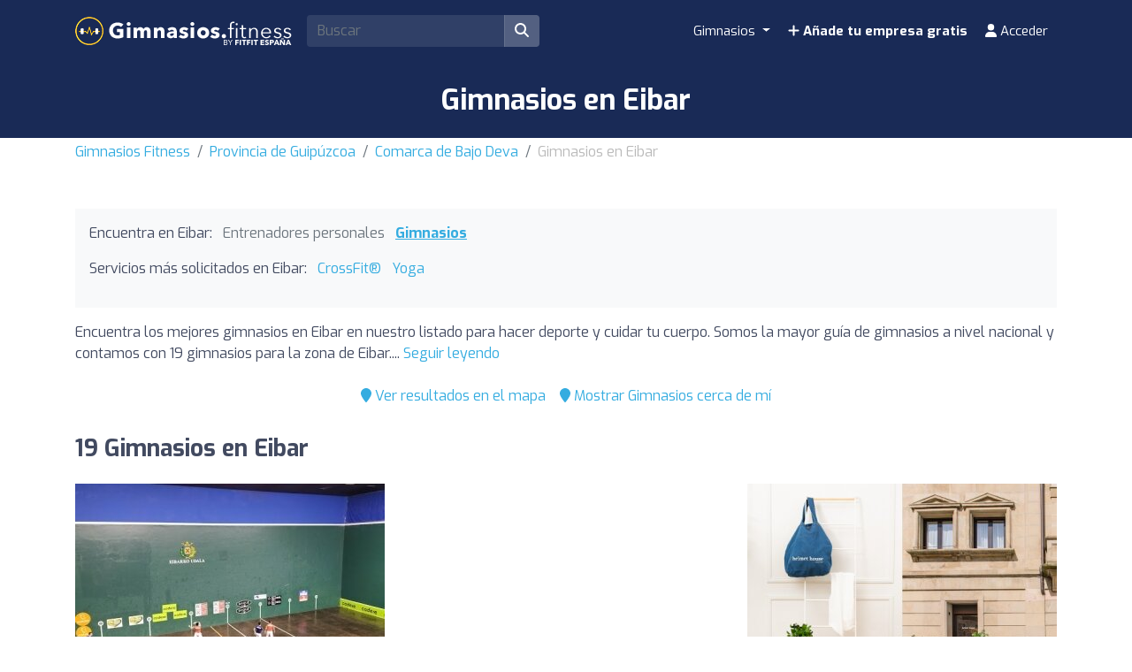

--- FILE ---
content_type: text/html; charset=UTF-8
request_url: https://gimnasios.fitness/es/z/51743-eibar/
body_size: 13479
content:
<!DOCTYPE html><html lang="es"> <head> <meta charset="utf-8"><meta name="viewport" content="width=device-width, initial-scale=1.0"><title>Gimnasios en Eibar | Encuentra los mejores precios</title><base href="https://gimnasios.fitness/" /><meta name="description" content="Encuentra los mejores gimnasios en Eibar para hacer deporte y cuidar tu cuerpo. Compara precios y actividades entre los gimnasios de Eibar para encontrar el gimnasio ideal para ti."/><link rel="canonical" href="https://gimnasios.fitness/es/z/51743-eibar/" /><script type="application/ld+json"> { "@context": "http://schema.org", "@type": "BreadcrumbList", "itemListElement": [ { "@type": "ListItem", "position": 1, "item": { "@id": "https://gimnasios.fitness/", "name": "Gimnasios Fitness" } }, { "@type": "ListItem", "position": 2, "item": { "@id": "https://gimnasios.fitness/es/z/617-provincia-guipuzcoa/", "name": "Gimnasios en Provincia de Guipúzcoa" } }, { "@type": "ListItem", "position": 3, "item": { "@id": "https://gimnasios.fitness/es/z/463-bajo-deva/", "name": "Gimnasios en Comarca de Bajo Deva" } }, { "@type": "ListItem", "position": 4, "item": { "@id": "https://gimnasios.fitness/es/z/51743-eibar/", "name": "Gimnasios en Eibar" } } ] }</script><script type="application/ld+json"> { "@context": "https://schema.org", "@type": "ItemList", "itemListOrder": "https://schema.org/ItemListOrderAscending", "itemListElement": [ { "@type": "ListItem", "position": 1, "item": {"@id":"https://gimnasios.fitness/es/i/12173-fronton-astelena/","@type":"LocalBusiness","name":"Fronton Astelena","image":"https://cdns3.fitfit.fitness/es/media/items/originals/12173-Fronton-Astelena-89koY.jpg","telephone":"943 20 32 40","aggregateRating":{"@type":"AggregateRating","ratingValue":"9.9","ratingCount":"36","bestRating":"10","worstRating":"1"},"address":{"@type":"PostalAddress","streetAddress":"Isasi Kalea 13","addressLocality":"Eibar","postalCode":"20600","addressCountry":"ES"},"geo":{"@type":"GeoCoordinates","latitude":43.18356320000000181380528374575078487396240234375,"longitude":-2.4745506999999999919737092568539083003997802734375}} }, { "@type": "ListItem", "position": 2, "item": {"@id":"https://gimnasios.fitness/es/i/12885-helmet-house-concept-store/","@type":"LocalBusiness","name":"Helmet House Concept Store","image":"https://cdns3.fitfit.fitness/es/media/items/originals/12885-Helmet-House-Concept-Store-t6fWA.jpg","telephone":"645 54 65 84","aggregateRating":{"@type":"AggregateRating","ratingValue":"10","ratingCount":"21","bestRating":"10","worstRating":"1"},"address":{"@type":"PostalAddress","streetAddress":"Blas Etxebarria Kalea 1","addressLocality":"Eibar","postalCode":"20600","addressCountry":"ES"},"geo":{"@type":"GeoCoordinates","latitude":43.186250999999998612111085094511508941650390625,"longitude":-2.467825899999999794687255416647531092166900634765625}} }, { "@type": "ListItem", "position": 3, "item": {"@id":"https://gimnasios.fitness/es/i/14842-bali-eibar/","@type":"LocalBusiness","name":"Bali Eibar","image":"https://cdns3.fitfit.fitness/es/media/items/originals/14842-Bali-Eibar-crTZb.jpg","telephone":"943 43 09 87","aggregateRating":{"@type":"AggregateRating","ratingValue":"10","ratingCount":"14","bestRating":"10","worstRating":"1"},"address":{"@type":"PostalAddress","streetAddress":"Eibar","addressLocality":"Eibar","postalCode":"20600","addressCountry":"ES"},"geo":{"@type":"GeoCoordinates","latitude":43.19325669999999917081368039362132549285888671875,"longitude":-2.46770699999999987284127200837247073650360107421875}} }, { "@type": "ListItem", "position": 4, "item": {"@id":"https://gimnasios.fitness/es/i/5868-gimnasio-juanito/","@type":"LocalBusiness","name":"Gimnasio Juanito","image":"https://cdns3.fitfit.fitness/es/media/items/originals/5868-Gimnasio-Juanito-xWpOE.jpg","telephone":"943 20 83 80","aggregateRating":{"@type":"AggregateRating","ratingValue":"9.8","ratingCount":"11","bestRating":"10","worstRating":"1"},"address":{"@type":"PostalAddress","streetAddress":"Ego-Gain Kalea 11","addressLocality":"Eibar","postalCode":"20600","addressCountry":"ES"},"geo":{"@type":"GeoCoordinates","latitude":43.18388809999999722322172601707279682159423828125,"longitude":-2.4752735000000001264197635464370250701904296875}} }, { "@type": "ListItem", "position": 5, "item": {"@id":"https://gimnasios.fitness/es/i/5867-cfe-eibar/","@type":"LocalBusiness","name":"CFE EIBAR","image":"https://cdns3.fitfit.fitness/es/media/items/originals/5867-CFE-EIBAR-FESRZ.jpg","aggregateRating":{"@type":"AggregateRating","ratingValue":"10","ratingCount":"9","bestRating":"10","worstRating":"1"},"address":{"@type":"PostalAddress","streetAddress":"Otaola Hiribidea 5","addressLocality":"Eibar","postalCode":"20600","addressCountry":"ES"},"geo":{"@type":"GeoCoordinates","latitude":43.18251870000000280924723483622074127197265625,"longitude":-2.479880000000000084270368461147882044315338134765625}} }, { "@type": "ListItem", "position": 6, "item": {"@id":"https://gimnasios.fitness/es/i/5871-goeibar/","@type":"LocalBusiness","name":"goeibar","image":"https://cdns3.fitfit.fitness/es/media/items/originals/5871-goeibar-R8sja.jpg","telephone":"623 17 93 30","aggregateRating":{"@type":"AggregateRating","ratingValue":"10","ratingCount":"9","bestRating":"10","worstRating":"1"},"address":{"@type":"PostalAddress","streetAddress":"Ifar Kale Kalea 3","addressLocality":"Eibar","postalCode":"20600","addressCountry":"ES"},"geo":{"@type":"GeoCoordinates","latitude":43.18484769999999883793861954472959041595458984375,"longitude":-2.470093100000000152505208461661823093891143798828125}} }, { "@type": "ListItem", "position": 7, "item": {"@id":"https://gimnasios.fitness/es/i/5866-gimnasio-ttatt/","@type":"LocalBusiness","name":"Gimnasio Ttatt","image":"https://cdns3.fitfit.fitness/es/media/items/originals/5866-Gimnasio-Ttatt-xdjmN.jpg","telephone":"629 53 00 86","aggregateRating":{"@type":"AggregateRating","ratingValue":"9.8","ratingCount":"8","bestRating":"10","worstRating":"1"},"address":{"@type":"PostalAddress","streetAddress":"Muzategi Kalea 2","addressLocality":"Eibar","postalCode":"20600","addressCountry":"ES"},"geo":{"@type":"GeoCoordinates","latitude":43.18611899999999792498783790506422519683837890625,"longitude":-2.468690000000000051016968427575193345546722412109375}} }, { "@type": "ListItem", "position": 8, "item": {"@id":"https://gimnasios.fitness/es/i/5874-eibar-sasoian/","@type":"LocalBusiness","name":"EIBAR SASOIAN","image":"https://cdns3.fitfit.fitness/es/media/items/originals/5874-EIBAR-SASOIAN-Plgri.jpg","telephone":"943 25 45 71","aggregateRating":{"@type":"AggregateRating","ratingValue":"10","ratingCount":"6","bestRating":"10","worstRating":"1"},"address":{"@type":"PostalAddress","streetAddress":"Isasi Kalea 28","addressLocality":"Eibar","postalCode":"20600","addressCountry":"ES"},"geo":{"@type":"GeoCoordinates","latitude":43.18376549999999980400389176793396472930908203125,"longitude":-2.47584830000000000183035808731801807880401611328125}} }, { "@type": "ListItem", "position": 9, "item": {"@id":"https://gimnasios.fitness/es/i/7223-jatoreste-centro-esta-muy-preparado/","@type":"LocalBusiness","name":"JatorEste centro está muy preparado","image":"https://cdns3.fitfit.fitness/es/media/items/originals/7223-JatorEste-centro-esta-muy-preparado-G16B6.jpg","telephone":"626 26 93 06","aggregateRating":{"@type":"AggregateRating","ratingValue":"8.7","ratingCount":"11","bestRating":"10","worstRating":"1"},"address":{"@type":"PostalAddress","streetAddress":"Gipuzkoa Hiribidea 6","addressLocality":"Ermua","postalCode":"48260","addressCountry":"ES"},"geo":{"@type":"GeoCoordinates","latitude":43.18425090000000210466168937273323535919189453125,"longitude":-2.5002019999999998134398992988280951976776123046875}} }, { "@type": "ListItem", "position": 10, "item": {"@id":"https://gimnasios.fitness/es/i/5876-kore/","@type":"LocalBusiness","name":"Kore","image":"https://cdns3.fitfit.fitness/es/media/items/originals/5876-Kore-RKhx0.jpg","telephone":"661 06 00 24","aggregateRating":{"@type":"AggregateRating","ratingValue":"10","ratingCount":"5","bestRating":"10","worstRating":"1"},"address":{"@type":"PostalAddress","streetAddress":"Bittor Sarasketa Kalea 6","addressLocality":"Eibar","postalCode":"20600","addressCountry":"ES"},"geo":{"@type":"GeoCoordinates","latitude":43.186465900000001738590071909129619598388671875,"longitude":-2.465183899999999983521092872251756489276885986328125}} }, { "@type": "ListItem", "position": 11, "item": {"@id":"https://gimnasios.fitness/es/i/12884-garua-yoga-studio/","@type":"LocalBusiness","name":"Garua Yoga Studio","image":"https://cdns3.fitfit.fitness/es/media/items/originals/12884-Garua-Yoga-Studio-hYQMF.jpg","telephone":"688 77 84 69","aggregateRating":{"@type":"AggregateRating","ratingValue":"10","ratingCount":"3","bestRating":"10","worstRating":"1"},"address":{"@type":"PostalAddress","streetAddress":"Barakaldo Kalea 17","addressLocality":"Eibar","postalCode":"20600","addressCountry":"ES"},"geo":{"@type":"GeoCoordinates","latitude":43.1879871000000008507413440383970737457275390625,"longitude":-2.461833899999999797358896103105507791042327880859375}} }, { "@type": "ListItem", "position": 12, "item": {"@id":"https://gimnasios.fitness/es/i/7229-escuela-de-yoga-sanatana-dharma/","@type":"LocalBusiness","name":"Escuela De Yoga Sanatana Dharma","aggregateRating":{"@type":"AggregateRating","ratingValue":"10","ratingCount":"2","bestRating":"10","worstRating":"1"},"address":{"@type":"PostalAddress","streetAddress":"Calle San Roke Kalea 22","addressLocality":"Ermua","postalCode":"48260","addressCountry":"ES"},"geo":{"@type":"GeoCoordinates","latitude":43.187376999999997906343196518719196319580078125,"longitude":-2.501454700000000030968294595368206501007080078125}} }, { "@type": "ListItem", "position": 13, "item": {"@id":"https://gimnasios.fitness/es/i/5872-parque-gimnasia-ubitxa/","@type":"LocalBusiness","name":"Parque gimnasia Ubitxa","image":"https://cdns3.fitfit.fitness/es/media/items/originals/5872-Parque-gimnasia-Ubitxa-hJafg.jpg","aggregateRating":{"@type":"AggregateRating","ratingValue":"8","ratingCount":"2","bestRating":"10","worstRating":"1"},"address":{"@type":"PostalAddress","streetAddress":"San Kristobal Kalea 14-16","addressLocality":"Eibar","postalCode":"20600","addressCountry":"ES"},"geo":{"@type":"GeoCoordinates","latitude":43.1800080000000008340066415257751941680908203125,"longitude":-2.47113460000000006999698598519898951053619384765625}} }, { "@type": "ListItem", "position": 14, "item": {"@id":"https://gimnasios.fitness/es/i/10783-crossfit-eibar/","@type":"LocalBusiness","name":"CrossFit Eibar","aggregateRating":{"@type":"AggregateRating","ratingValue":"10","ratingCount":"1","bestRating":"10","worstRating":"1"},"address":{"@type":"PostalAddress","streetAddress":"Txonta Kalea 16","addressLocality":"Eibar","postalCode":"20600","addressCountry":"ES"},"geo":{"@type":"GeoCoordinates","latitude":43.18510289999999685051079723052680492401123046875,"longitude":-2.4626166999999998807879819651134312152862548828125}} }, { "@type": "ListItem", "position": 15, "item": {"@id":"https://gimnasios.fitness/es/i/5873-sansaburuko-pilotalekua/","@type":"LocalBusiness","name":"Sansaburuko Pilotalekua","image":"https://cdns3.fitfit.fitness/es/media/items/originals/5873-Sansaburuko-Pilotalekua-qGsNQ.jpg","telephone":"943 70 84 00","address":{"@type":"PostalAddress","streetAddress":"Sansaburu Kalea 2","addressLocality":"Eibar","postalCode":"20600","addressCountry":"ES"},"geo":{"@type":"GeoCoordinates","latitude":43.18332740000000313784767058677971363067626953125,"longitude":-2.46927099999999999369038050645031034946441650390625}} }, { "@type": "ListItem", "position": 16, "item": {"@id":"https://gimnasios.fitness/es/i/5877-patronato-de-instalaciones-deportivas-municipales-de-eibar/","@type":"LocalBusiness","name":"Patronato De Instalaciones Deportivas Municipales De Eibar","image":"https://cdns3.fitfit.fitness/es/media/items/originals/5877-Patronato-De-Instalaciones-Deportivas-Municipales-De-Eibar-QbkCI.jpg","telephone":"943 20 32 40","aggregateRating":{"@type":"AggregateRating","ratingValue":"4","ratingCount":"3","bestRating":"10","worstRating":"1"},"address":{"@type":"PostalAddress","streetAddress":"Santainés Kalea 0","addressLocality":"Eibar","postalCode":"20600","addressCountry":"ES"},"geo":{"@type":"GeoCoordinates","latitude":43.18222589999999883048076299019157886505126953125,"longitude":-2.476192999999999866389543967670761048793792724609375}} }, { "@type": "ListItem", "position": 17, "item": {"@id":"https://gimnasios.fitness/es/i/7231-fronton-amana/","@type":"LocalBusiness","name":"Frontón Amaña","image":"https://cdns3.fitfit.fitness/es/media/items/originals/7231-Fronton-Amana-2GPHR.jpg","telephone":"943 70 84 00","aggregateRating":{"@type":"AggregateRating","ratingValue":"8","ratingCount":"1","bestRating":"10","worstRating":"1"},"address":{"@type":"PostalAddress","streetAddress":"Tiburzio Anitua Kalea","addressLocality":"Eibar","postalCode":"20600","addressCountry":"ES"},"geo":{"@type":"GeoCoordinates","latitude":43.181936600000000225918483920395374298095703125,"longitude":-2.485413100000000152789425555965863168239593505859375}} }, { "@type": "ListItem", "position": 18, "item": {"@id":"https://gimnasios.fitness/es/i/12883-fronton-de-arrate/","@type":"LocalBusiness","name":"Frontón de Arrate","telephone":"943 12 16 54","address":{"@type":"PostalAddress","streetAddress":"Arrate-Bide Kalea 0","addressLocality":"Eibar","postalCode":"20600","addressCountry":"ES"},"geo":{"@type":"GeoCoordinates","latitude":43.1847111000000012381860869936645030975341796875,"longitude":-2.475159600000000015285195331671275198459625244140625}} }, { "@type": "ListItem", "position": 19, "item": {"@id":"https://gimnasios.fitness/es/i/14843-fronton-legarre/","@type":"LocalBusiness","name":"Frontón Legarre","image":"https://cdns3.fitfit.fitness/es/media/items/originals/14843-Fronton-Legarre-Bqa7I.jpg","telephone":"943 70 84 00","aggregateRating":{"@type":"AggregateRating","ratingValue":"8","ratingCount":"1","bestRating":"10","worstRating":"1"},"address":{"@type":"PostalAddress","streetAddress":"Eibar","addressLocality":"Eibar","postalCode":"20600","addressCountry":"ES"},"geo":{"@type":"GeoCoordinates","latitude":43.185287299999998822386260144412517547607421875,"longitude":-2.47822310000000012308873920119367539882659912109375}} } ] }</script><link rel="apple-touch-icon" sizes="180x180" href="https://cdns3.fitfit.fitness/frontend/img/favicons/apple-touch-icon.png"><link rel="icon" type="image/png" sizes="32x32" href="https://cdns3.fitfit.fitness/frontend/img/favicons/favicon-32x32.png"><link rel="icon" type="image/png" sizes="16x16" href="https://cdns3.fitfit.fitness/frontend/img/favicons/favicon-16x16.png"><link rel="manifest" href="https://fitfit.fitness/frontend/img/favicons/site.webmanifest"><link rel="mask-icon" href="https://cdns3.fitfit.fitness/frontend/img/favicons/safari-pinned-tab.svg" color="#222f3e"><link rel="shortcut icon" href="https://cdns3.fitfit.fitness/frontend/img/favicons/favicon.ico"><meta name="msapplication-TileColor" content="#222f3e"><meta name="msapplication-config" content="https://cdns3.fitfit.fitness/frontend/img/favicons/browserconfig.xml"><meta name="theme-color" content="#ffffff"><link rel="preconnect" href="https://fonts.googleapis.com"><link rel="preconnect" href="https://fonts.gstatic.com" crossorigin><link href="https://fonts.googleapis.com/css2?family=Exo:ital,wght@0,100..900;1,100..900&display=swap" rel="stylesheet"><link href="https://cdns3.fitfit.fitness/frontend/css/bootstrap.min.css" rel="stylesheet"><link rel="stylesheet" href="https://cdns3.fitfit.fitness/frontend/plugins/bootstrap-select/css/bootstrap-select.min.css"><link href="https://cdn.fitfit.fitness/frontend/lineicons/css/icons.css" rel="stylesheet" /><link href="https://cdns3.fitfit.fitness/frontend/css/custom-251225.min.css" rel="stylesheet"><script async src="https://pagead2.googlesyndication.com/pagead/js/adsbygoogle.js?client=ca-pub-3710774903959677" crossorigin="anonymous"></script><script async src="https://fundingchoicesmessages.google.com/i/pub-3710774903959677?ers=1" nonce="KRtrXtFqrCUsL4hOvv34fA"></script><script nonce="KRtrXtFqrCUsL4hOvv34fA">(function() {function signalGooglefcPresent() {if (!window.frames['googlefcPresent']) {if (document.body) {const iframe = document.createElement('iframe'); iframe.style = 'width: 0; height: 0; border: none; z-index: -1000; left: -1000px; top: -1000px;'; iframe.style.display = 'none'; iframe.name = 'googlefcPresent'; document.body.appendChild(iframe);} else {setTimeout(signalGooglefcPresent, 0);}}}signalGooglefcPresent();})();</script>  <script> var _paq = window._paq = window._paq || []; /* tracker methods like "setCustomDimension" should be called before "trackPageView" */ _paq.push(['trackPageView']); _paq.push(['enableLinkTracking']); (function() { var u="//matomo.webnovant.com/"; _paq.push(['setTrackerUrl', u+'matomo.php']); _paq.push(['setSiteId', '12']); var d=document, g=d.createElement('script'), s=d.getElementsByTagName('script')[0]; g.async=true; g.src=u+'matomo.js'; s.parentNode.insertBefore(g,s); })(); </script>  </head> <body> <nav id="mainNavbar" class="navbar navbar-expand-lg navbar-dark fixed-top"> <div class="container"> <a class="navbar-brand" href="https://gimnasios.fitness/"><img src="https://cdns3.fitfit.fitness/frontend/img/es-logo-x32-white.png" alt="Gimnasios Fitness" height="60"/></a> <div class="ml-auto mr-2 form-search-container"> <form class="form-search" action="https://gimnasios.fitness/es/" method="GET" id="form-search-header"> <div class="input-group"> <input class="form-control input-fast-search rounded-left" type="search" placeholder="Buscar" aria-label="Search" name="q" value=""> <div class="input-group-append"> <button class="btn rounded-right" type="submit" aria-label="Buscar"><i class="fas fa-search"></i></button> </div> </div> <div class="form-search-header-results-container input-fast-search-results-container"> <div class="input-fast-search-close-container"> <span class="input-fast-search-close" onclick="javascript:close_fastsearch('form-search-header');"><i class="fas fa-times"></i></span> </div> <div class="input-fast-search-results"></div> </div> </form> </div> <a class="nav-link-xs-account d-lg-none visible-if-user-session" style="display: none;" href="https://gimnasios.fitness/es/account/dashboard/" rel="nofollow"> <i class="fas fa-user"></i> </a> <button class="navbar-toggler visible-if-not-user-session" type="button" data-toggle="collapse" data-target="#navbarSupportedContent" aria-controls="navbarSupportedContent" aria-expanded="false" aria-label="Toggle navigation"> <span class="fa fa-bars"></span> </button> <div class="collapse navbar-collapse" id="navbarSupportedContent"> <ul class="navbar-nav ml-auto"> <li class="nav-item dropdown mega-menu"> <a class="nav-link dropdown-toggle" href="#" id="restaurantesDropdown" role="button" data-toggle="dropdown" aria-haspopup="true" aria-expanded="false"> Gimnasios </a> <div class="dropdown-menu mega-menu-content" aria-labelledby="restaurantesDropdown"> <div class="container-fluid"> <div class="row"> <div class="col-lg-3 col-md-4 col-sm-6"> <a class="dropdown-item" href="https://gimnasios.fitness/es/z/52830-a-coruna/"> A Coruña </a> </div> <div class="col-lg-3 col-md-4 col-sm-6"> <a class="dropdown-item" href="https://gimnasios.fitness/es/z/59349-alicante/"> Alicante </a> </div> <div class="col-lg-3 col-md-4 col-sm-6"> <a class="dropdown-item" href="https://gimnasios.fitness/es/z/61405-barcelona/"> Barcelona </a> </div> <div class="col-lg-3 col-md-4 col-sm-6"> <a class="dropdown-item" href="https://gimnasios.fitness/es/z/52131-bilbao/"> Bilbao </a> </div> <div class="col-lg-3 col-md-4 col-sm-6"> <a class="dropdown-item" href="https://gimnasios.fitness/es/z/48584-las-palmas-de-gran-canaria/"> Las Palmas de Gran Canaria </a> </div> <div class="col-lg-3 col-md-4 col-sm-6"> <a class="dropdown-item" href="https://gimnasios.fitness/es/z/62172-madrid/"> Madrid </a> </div> <div class="col-lg-3 col-md-4 col-sm-6"> <a class="dropdown-item" href="https://gimnasios.fitness/es/z/67026-malaga/"> Málaga </a> </div> <div class="col-lg-3 col-md-4 col-sm-6"> <a class="dropdown-item" href="https://gimnasios.fitness/es/z/64351-palma-de-mallorca/"> Palma de Mallorca </a> </div> <div class="col-lg-3 col-md-4 col-sm-6"> <a class="dropdown-item" href="https://gimnasios.fitness/es/z/54595-santa-cruz-de-tenerife/"> Santa Cruz de Tenerife </a> </div> <div class="col-lg-3 col-md-4 col-sm-6"> <a class="dropdown-item" href="https://gimnasios.fitness/es/z/62448-sevilla/"> Sevilla </a> </div> <div class="col-lg-3 col-md-4 col-sm-6"> <a class="dropdown-item" href="https://gimnasios.fitness/es/z/62833-valencia/"> Valencia </a> </div> <div class="col-lg-3 col-md-4 col-sm-6"> <a class="dropdown-item" href="https://gimnasios.fitness/es/z/54454-zaragoza/"> Zaragoza </a> </div> </div> <div class="row mt-3"> <div class="col-12 text-center"> <a href="https://gimnasios.fitness/" class="dropdown-item text-custom-1">Ver todas las ciudades <i class="fa fa-angle-right"></i></a> </div> <div class="col-12 text-center"> <a href="https://gimnasios.fitness/#nearby-items" class="btn btn-custom-1 btn-sm"><i class="fa fa-map-marker"></i> Mostrar Gimnasios cerca de mí</a> </div> </div> </div> </div> </li> <li class="nav-item visible-if-user-session" style="display: none;"> <a class="nav-link" href="https://gimnasios.fitness/es/account/dashboard/" rel="nofollow"> <i class="fas fa-user"></i> <span class="nav-link-profile-name">Acceder</span> <span class="nav-link-profile-notifications"></span> </a> </li> <li class="nav-item sign-up visible-if-not-user-session"> <a class="nav-link" href="https://gimnasios.fitness/es/account/signup/" rel="nofollow"> <i class="fas fa-plus"></i> Añade tu empresa gratis </a> </li> <a class="nav-link visible-if-not-user-session" href="https://gimnasios.fitness/es/account/login/" rel="nofollow"> <i class="fas fa-user"></i> Acceder </a> </ul> </div> </div></nav> <main role="main" class="MainContainer"> <article> <header class="bg-custom-2 py-4"> <div class="container"> <div class="text-center"> <h1 class="m-0">Gimnasios en Eibar</h1> </div> </div> </header> <div class="py-1 "> <div class="container"> <nav aria-label="breadcrumb"> <ol class="breadcrumb"> <li class="breadcrumb-item"><a href="https://gimnasios.fitness/">Gimnasios Fitness</a></li> <li class="breadcrumb-item"><a href="https://gimnasios.fitness/es/z/617-provincia-guipuzcoa/">Provincia de Guipúzcoa</a></li> <li class="breadcrumb-item"><a href="https://gimnasios.fitness/es/z/463-bajo-deva/">Comarca de Bajo Deva</a></li> <li class="breadcrumb-item active" aria-current="page">Gimnasios en Eibar</li> </ol> </nav> </div> </div> <section class="py-5"> <div class="container"> <div> <div class="bg-light mb-3 p-3"> <ul class="mb-3 list-unstyled ul-items_categories list-inline"> <li class="list-inline-item">Encuentra en Eibar:</li> <li class="list-inline-item "> <span class="text-muted">Entrenadores personales</span> </li> <li class="list-inline-item active"> <a href="https://gimnasios.fitness/es/z/51743-eibar/">Gimnasios</a> </li> </ul> <ul class="mb-3 list-unstyled ul-items_categories list-inline"> <li class="list-inline-item">Servicios más solicitados en Eibar:</li> <li class="list-inline-item "> <a href="https://gimnasios.fitness/es/z/crossfit/51743-eibar/">CrossFit®</a> </li> <li class="list-inline-item "> <a href="https://gimnasios.fitness/es/z/clases-de-yoga/51743-eibar/">Yoga</a> </li> </ul> </div> <div class="row"> <div class="col-lg-12"> <div class="mb-3" id="description-resume-51743"> Encuentra los mejores gimnasios en Eibar en nuestro listado para hacer deporte y cuidar tu cuerpo. Somos la mayor guía de gimnasios a nivel nacional y contamos con 19 gimnasios para la zona de Eibar.... <a href="javascript:toggle_div('#description-resume-51743');toggle_div('#description-51743');">Seguir leyendo</a> </div> <div id="description-51743" style="display: none;"> <p>Encuentra <strong>los mejores gimnasios en Eibar</strong> en nuestro listado para hacer deporte y cuidar tu cuerpo. Somos la mayor guía de gimnasios a nivel nacional y contamos con 19 gimnasios para la zona de Eibar. Encuentra el gym que está más cerca de tu casa o el que te encaje mejor por maquinaria, actividades, servicios y precio.</p><p>Desde modernos centros equipados con la última tecnología en maquinaria de fitness hasta espacios dedicados a Zumba, Pilates, Spinning, Crossfit, y Yoga. Elige el gimnasio que mejor se adapte a tus necesidades.</p><p>Si prefieres buscar por cercanía, puedes utilizar nuestro práctico mapa para localizar rápidamente los gimnasios más cercanos a ti en Eibar.</p><p>Comienza hoy mismo tu viaje hacia un estilo de vida más activo y saludable. Nuestra plataforma te facilita comparar precios, servicios y opiniones de otros usuarios para asegurarte de que encuentres el mejor lugar para entrenar en Eibar.</p> </div> </div> </div> <div class="mb-4 d-flex justify-content-center"> <div class="p-2"> <a href="javascript:initMap();scroll_to('#map');"><i class="fa fa-map-marker"></i> Ver resultados en el mapa</a> </div> <div class="p-2"> <a href="javascript:toggle_div('#nearby-items');scroll_to('#nearby-items');"><i class="fa fa-map-marker"></i> Mostrar Gimnasios cerca de mí</a> </div> </div> <section class="py-5" id="nearby-items" style="display: none;"> <div class="container">  <div class="text-center mb-5"> <div class=""> <h3 class="mb-3">Encuentra los Gimnasios más cercanos al instante</h3> <p class="mb-3">Activa tu ubicación y descubre en el mapa los Gimnasios más próximos en un solo clic.</p> <div class="mb-3"> <button class="btn btn-custom-1 btn-lg btn-get-location"> <i class="fa fa-map-marker-alt"></i> Mostrar Gimnasios cerca de mí </button> </div> <div id="location-error" style="display: none;"></div> </div> </div>  <div id="nearby-items-section" class="" style="display: none;"> <div class="text-center mb-3"> <h3 id="nearby-items-title">Estos son los {x} Gimnasios más cerca de tu ubicación.</h3> <p id="nearby-items-count" class="text-muted d-none"></p> </div> <div id="nearby-map" class="mb-4" style="border-radius: 8px;"></div> <div id="nearby-items-list" class="row"></div> </div>  <div class="modal fade" id="manualLocationModal" tabindex="-1" role="dialog"> <div class="modal-dialog" role="document"> <div class="modal-content"> <div class="modal-header"> <h5 class="modal-title">Introduce tu ubicación</h5> <button type="button" class="close" data-dismiss="modal"> <span>&times;</span> </button> </div> <div class="modal-body"> <div class="alert alert-warning" id="modal-error-message"> <i class="fa fa-exclamation-triangle"></i> <span id="modal-error-text">No se pudo obtener tu ubicación automáticamente.</span> </div> <div class="form-group"> <label for="manual-address">Dirección, ciudad o lugar:</label> <input type="text" class="form-control" id="manual-address" placeholder=""> </div> <div class="alert alert-info"> <small><i class="fa fa-info-circle"></i> Escribe una dirección, ciudad o lugar específico. El sistema buscará automáticamente las coordenadas.</small> </div> </div> <div class="modal-footer"> <button type="button" class="btn btn-secondary" data-dismiss="modal">Cancelar</button> <button type="button" class="btn btn-primary" id="btn-use-manual-location">Buscar</button> </div> </div> </div> </div> </div> </section> <div class=""> </div> <h2 class="mb-4">19 Gimnasios en Eibar</h2> <div class="row"> <div class="mb-4 col-xs-12 col-sm-6 col-md-6 col-lg-4"> <div class="item_item " id="item-12173" data-track-impression="1" data-item="12173" data-url="https://gimnasios.fitness/es/i/12173-fronton-astelena/"> <div class="bg-img lazy" data-src="https://cdns3.fitfit.fitness/es/media/items/350x215/12173-Fronton-Astelena-89koY.jpg"> <div class="item-count-reviews"><i class="fas fa-star"></i> <b>4.9</b> (36)</div> <img class="lazy" widh="350" height="215" src="https://cdns3.fitfit.fitness/es/media/items/350x215/default.jpg" data-src="https://cdns3.fitfit.fitness/es/media/items/350x215/12173-Fronton-Astelena-89koY.jpg" alt="Fronton Astelena" /> </div> <div class="item_item_content bg-light-custom p-2"> <h3> <a href="https://gimnasios.fitness/es/i/12173-fronton-astelena/">Fronton Astelena</a> </h3> <div class="item_contact_show_info">Ver dirección y datos de contacto <i class="fa fa-angle-down"></i></div> <div class="collapse" id="item_contact_12173"> <div><i class="fa fa-map-marker-alt fa-fw"></i> Isasi Kalea 13 - 20600, Eibar</div> <div><i class="fa fa-phone fa-fw"></i> 943 20 32 40</div> </div> </div> </div> </div> <div class="mb-4 col-xs-12 col-sm-6 col-md-6 col-lg-4"> <ins class="adsbygoogle" style="display:block" data-ad-format="fluid" data-ad-layout-key="-7d+dl+2e+8-29" data-ad-client="ca-pub-3710774903959677" data-ad-slot="3657459586"></ins><script> (adsbygoogle = window.adsbygoogle || []).push({});</script> </div> <div class="mb-4 col-xs-12 col-sm-6 col-md-6 col-lg-4"> <div class="item_item " id="item-12885" data-track-impression="1" data-item="12885" data-url="https://gimnasios.fitness/es/i/12885-helmet-house-concept-store/"> <div class="bg-img lazy" data-src="https://cdns3.fitfit.fitness/es/media/items/350x215/12885-Helmet-House-Concept-Store-t6fWA.jpg"> <div class="item-count-reviews"><i class="fas fa-star"></i> <b>5</b> (21)</div> <img class="lazy" widh="350" height="215" src="https://cdns3.fitfit.fitness/es/media/items/350x215/default.jpg" data-src="https://cdns3.fitfit.fitness/es/media/items/350x215/12885-Helmet-House-Concept-Store-t6fWA.jpg" alt="Helmet House Concept Store" /> </div> <div class="item_item_content bg-light-custom p-2"> <h3> <a href="https://gimnasios.fitness/es/i/12885-helmet-house-concept-store/">Helmet House Concept Store</a> </h3> <div class="item_contact_show_info">Ver dirección y datos de contacto <i class="fa fa-angle-down"></i></div> <div class="collapse" id="item_contact_12885"> <div><i class="fa fa-map-marker-alt fa-fw"></i> Blas Etxebarria Kalea 1 - 20600, Eibar</div> <div><i class="fa fa-phone fa-fw"></i> 645 54 65 84</div> </div> </div> </div> </div> <div class="mb-4 col-xs-12 col-sm-6 col-md-6 col-lg-4"> <div class="item_item " id="item-14842" data-track-impression="1" data-item="14842" data-url="https://gimnasios.fitness/es/i/14842-bali-eibar/"> <div class="bg-img lazy" data-src="https://cdns3.fitfit.fitness/es/media/items/350x215/14842-Bali-Eibar-crTZb.jpg"> <div class="item-count-reviews"><i class="fas fa-star"></i> <b>5</b> (14)</div> <img class="lazy" widh="350" height="215" src="https://cdns3.fitfit.fitness/es/media/items/350x215/default.jpg" data-src="https://cdns3.fitfit.fitness/es/media/items/350x215/14842-Bali-Eibar-crTZb.jpg" alt="Bali Eibar" /> </div> <div class="item_item_content bg-light-custom p-2"> <h3> <a href="https://gimnasios.fitness/es/i/14842-bali-eibar/">Bali Eibar</a> </h3> <div class="item_contact_show_info">Ver dirección y datos de contacto <i class="fa fa-angle-down"></i></div> <div class="collapse" id="item_contact_14842"> <div><i class="fa fa-envelope fa-fw"></i> balieibar@gmail.com</div> <div><i class="fa fa-phone fa-fw"></i> 943 43 09 87</div> </div> </div> </div> </div> <div class="mb-4 col-xs-12 col-sm-6 col-md-6 col-lg-4"> <div class="item_item " id="item-5868" data-track-impression="1" data-item="5868" data-url="https://gimnasios.fitness/es/i/5868-gimnasio-juanito/"> <div class="bg-img lazy" data-src="https://cdns3.fitfit.fitness/es/media/items/350x215/5868-Gimnasio-Juanito-xWpOE.jpg"> <div class="item-count-reviews"><i class="fas fa-star"></i> <b>4.9</b> (11)</div> <img class="lazy" widh="350" height="215" src="https://cdns3.fitfit.fitness/es/media/items/350x215/default.jpg" data-src="https://cdns3.fitfit.fitness/es/media/items/350x215/5868-Gimnasio-Juanito-xWpOE.jpg" alt="Gimnasio Juanito" /> </div> <div class="item_item_content bg-light-custom p-2"> <h3> <a href="https://gimnasios.fitness/es/i/5868-gimnasio-juanito/">Gimnasio Juanito</a> </h3> <div class="item_contact_show_info">Ver dirección y datos de contacto <i class="fa fa-angle-down"></i></div> <div class="collapse" id="item_contact_5868"> <div><i class="fa fa-map-marker-alt fa-fw"></i> Ego-Gain Kalea 11 - 20600, Eibar</div> <div><i class="fa fa-envelope fa-fw"></i> gimnasiojuanito11@gmail.com</div> <div><i class="fa fa-phone fa-fw"></i> 943 20 83 80</div> </div> </div> </div> </div> <div class="mb-4 col-xs-12 col-sm-6 col-md-6 col-lg-4"> <div class="item_item " id="item-5867" data-track-impression="1" data-item="5867" data-url="https://gimnasios.fitness/es/i/5867-cfe-eibar/"> <div class="bg-img lazy" data-src="https://cdns3.fitfit.fitness/es/media/items/350x215/5867-CFE-EIBAR-FESRZ.jpg"> <div class="item-count-reviews"><i class="fas fa-star"></i> <b>5</b> (9)</div> <img class="lazy" widh="350" height="215" src="https://cdns3.fitfit.fitness/es/media/items/350x215/default.jpg" data-src="https://cdns3.fitfit.fitness/es/media/items/350x215/5867-CFE-EIBAR-FESRZ.jpg" alt="CFE EIBAR" /> </div> <div class="item_item_content bg-light-custom p-2"> <h3> <a href="https://gimnasios.fitness/es/i/5867-cfe-eibar/">CFE EIBAR</a> </h3> <div class="item_contact_show_info">Ver dirección y datos de contacto <i class="fa fa-angle-down"></i></div> <div class="collapse" id="item_contact_5867"> <div><i class="fa fa-map-marker-alt fa-fw"></i> Otaola Hiribidea 5 - 20600, Eibar</div> <div><i class="fa fa-envelope fa-fw"></i> info@cfeibar.com</div> </div> </div> </div> </div> <div class="mb-4 col-xs-12 col-sm-6 col-md-6 col-lg-4"> <ins class="adsbygoogle" style="display:block" data-ad-format="fluid" data-ad-layout-key="-7d+dl+2e+8-29" data-ad-client="ca-pub-3710774903959677" data-ad-slot="3657459586"></ins><script> (adsbygoogle = window.adsbygoogle || []).push({});</script> </div> <div class="mb-4 col-xs-12 col-sm-6 col-md-6 col-lg-4"> <div class="item_item " id="item-5871" data-track-impression="1" data-item="5871" data-url="https://gimnasios.fitness/es/i/5871-goeibar/"> <div class="bg-img lazy" data-src="https://cdns3.fitfit.fitness/es/media/items/350x215/5871-goeibar-R8sja.jpg"> <div class="item-count-reviews"><i class="fas fa-star"></i> <b>5</b> (9)</div> <img class="lazy" widh="350" height="215" src="https://cdns3.fitfit.fitness/es/media/items/350x215/default.jpg" data-src="https://cdns3.fitfit.fitness/es/media/items/350x215/5871-goeibar-R8sja.jpg" alt="goeibar" /> </div> <div class="item_item_content bg-light-custom p-2"> <h3> <a href="https://gimnasios.fitness/es/i/5871-goeibar/">goeibar</a> </h3> <div class="item_contact_show_info">Ver dirección y datos de contacto <i class="fa fa-angle-down"></i></div> <div class="collapse" id="item_contact_5871"> <div><i class="fa fa-map-marker-alt fa-fw"></i> Ifar Kale Kalea 3 - 20600, Eibar</div> <div><i class="fa fa-phone fa-fw"></i> 623 17 93 30</div> </div> </div> </div> </div> <div class="mb-4 col-xs-12 col-sm-6 col-md-6 col-lg-4"> <div class="item_item " id="item-5866" data-track-impression="1" data-item="5866" data-url="https://gimnasios.fitness/es/i/5866-gimnasio-ttatt/"> <div class="bg-img lazy" data-src="https://cdns3.fitfit.fitness/es/media/items/350x215/5866-Gimnasio-Ttatt-xdjmN.jpg"> <div class="item-count-reviews"><i class="fas fa-star"></i> <b>4.9</b> (8)</div> <img class="lazy" widh="350" height="215" src="https://cdns3.fitfit.fitness/es/media/items/350x215/default.jpg" data-src="https://cdns3.fitfit.fitness/es/media/items/350x215/5866-Gimnasio-Ttatt-xdjmN.jpg" alt="Gimnasio Ttatt" /> </div> <div class="item_item_content bg-light-custom p-2"> <h3> <a href="https://gimnasios.fitness/es/i/5866-gimnasio-ttatt/">Gimnasio Ttatt</a> </h3> <div class="item_contact_show_info">Ver dirección y datos de contacto <i class="fa fa-angle-down"></i></div> <div class="collapse" id="item_contact_5866"> <div><i class="fa fa-map-marker-alt fa-fw"></i> Muzategi Kalea 2 - 20600, Eibar</div> <div><i class="fa fa-phone fa-fw"></i> 629 53 00 86</div> </div> </div> </div> </div> <div class="mb-4 col-xs-12 col-sm-6 col-md-6 col-lg-4"> <div class="item_item " id="item-5874" data-track-impression="1" data-item="5874" data-url="https://gimnasios.fitness/es/i/5874-eibar-sasoian/"> <div class="bg-img lazy" data-src="https://cdns3.fitfit.fitness/es/media/items/350x215/5874-EIBAR-SASOIAN-Plgri.jpg"> <div class="item-count-reviews"><i class="fas fa-star"></i> <b>5</b> (6)</div> <img class="lazy" widh="350" height="215" src="https://cdns3.fitfit.fitness/es/media/items/350x215/default.jpg" data-src="https://cdns3.fitfit.fitness/es/media/items/350x215/5874-EIBAR-SASOIAN-Plgri.jpg" alt="EIBAR SASOIAN" /> </div> <div class="item_item_content bg-light-custom p-2"> <h3> <a href="https://gimnasios.fitness/es/i/5874-eibar-sasoian/">EIBAR SASOIAN</a> </h3> <div class="item_contact_show_info">Ver dirección y datos de contacto <i class="fa fa-angle-down"></i></div> <div class="collapse" id="item_contact_5874"> <div><i class="fa fa-map-marker-alt fa-fw"></i> Isasi Kalea 28 - 20600, Eibar</div> <div><i class="fa fa-envelope fa-fw"></i> kaixo@eibarsasoian.com</div> <div><i class="fa fa-phone fa-fw"></i> 943 25 45 71</div> </div> </div> </div> </div> <div class="mb-4 col-xs-12 col-sm-6 col-md-6 col-lg-4"> <div class="item_item " id="item-7223" data-track-impression="1" data-item="7223" data-url="https://gimnasios.fitness/es/i/7223-jatoreste-centro-esta-muy-preparado/"> <div class="bg-img lazy" data-src="https://cdns3.fitfit.fitness/es/media/items/350x215/7223-JatorEste-centro-esta-muy-preparado-G16B6.jpg"> <div class="item-count-reviews"><i class="fas fa-star"></i> <b>4.4</b> (11)</div> <img class="lazy" widh="350" height="215" src="https://cdns3.fitfit.fitness/es/media/items/350x215/default.jpg" data-src="https://cdns3.fitfit.fitness/es/media/items/350x215/7223-JatorEste-centro-esta-muy-preparado-G16B6.jpg" alt="JatorEste centro está muy preparado" /> </div> <div class="item_item_content bg-light-custom p-2"> <h3> <a href="https://gimnasios.fitness/es/i/7223-jatoreste-centro-esta-muy-preparado/">JatorEste centro está muy preparado</a> </h3> <div class="item_contact_show_info">Ver dirección y datos de contacto <i class="fa fa-angle-down"></i></div> <div class="collapse" id="item_contact_7223"> <div><i class="fa fa-map-marker-alt fa-fw"></i> Gipuzkoa Hiribidea 6 - 48260, Ermua</div> <div><i class="fa fa-phone fa-fw"></i> 626 26 93 06</div> </div> </div> </div> </div> <div class="mb-4 col-xs-12 col-sm-6 col-md-6 col-lg-4"> <div class="item_item " id="item-5876" data-track-impression="1" data-item="5876" data-url="https://gimnasios.fitness/es/i/5876-kore/"> <div class="bg-img lazy" data-src="https://cdns3.fitfit.fitness/es/media/items/350x215/5876-Kore-RKhx0.jpg"> <div class="item-count-reviews"><i class="fas fa-star"></i> <b>5</b> (5)</div> <img class="lazy" widh="350" height="215" src="https://cdns3.fitfit.fitness/es/media/items/350x215/default.jpg" data-src="https://cdns3.fitfit.fitness/es/media/items/350x215/5876-Kore-RKhx0.jpg" alt="Kore" /> </div> <div class="item_item_content bg-light-custom p-2"> <h3> <a href="https://gimnasios.fitness/es/i/5876-kore/">Kore</a> </h3> <div class="item_contact_show_info">Ver dirección y datos de contacto <i class="fa fa-angle-down"></i></div> <div class="collapse" id="item_contact_5876"> <div><i class="fa fa-map-marker-alt fa-fw"></i> Bittor Sarasketa Kalea 6 - 20600, Eibar</div> <div><i class="fa fa-envelope fa-fw"></i> info@eibarkore.com</div> <div><i class="fa fa-phone fa-fw"></i> 661 06 00 24</div> </div> </div> </div> </div> <div class="mb-4 col-xs-12 col-sm-6 col-md-6 col-lg-4"> <div class="item_item " id="item-12884" data-track-impression="1" data-item="12884" data-url="https://gimnasios.fitness/es/i/12884-garua-yoga-studio/"> <div class="bg-img lazy" data-src="https://cdns3.fitfit.fitness/es/media/items/350x215/12884-Garua-Yoga-Studio-hYQMF.jpg"> <div class="item-count-reviews"><i class="fas fa-star"></i> <b>5</b> (3)</div> <img class="lazy" widh="350" height="215" src="https://cdns3.fitfit.fitness/es/media/items/350x215/default.jpg" data-src="https://cdns3.fitfit.fitness/es/media/items/350x215/12884-Garua-Yoga-Studio-hYQMF.jpg" alt="Garua Yoga Studio" /> </div> <div class="item_item_content bg-light-custom p-2"> <h3> <a href="https://gimnasios.fitness/es/i/12884-garua-yoga-studio/">Garua Yoga Studio</a> </h3> <div class="item_contact_show_info">Ver dirección y datos de contacto <i class="fa fa-angle-down"></i></div> <div class="collapse" id="item_contact_12884"> <div><i class="fa fa-map-marker-alt fa-fw"></i> Barakaldo Kalea 17 - 20600, Eibar</div> <div><i class="fa fa-envelope fa-fw"></i> garuastudio@gmail.com</div> <div><i class="fa fa-phone fa-fw"></i> 688 77 84 69</div> </div> </div> </div> </div> <div class="mb-4 col-xs-12 col-sm-6 col-md-6 col-lg-4"> <ins class="adsbygoogle" style="display:block" data-ad-format="fluid" data-ad-layout-key="-7d+dl+2e+8-29" data-ad-client="ca-pub-3710774903959677" data-ad-slot="3657459586"></ins><script> (adsbygoogle = window.adsbygoogle || []).push({});</script> </div> <div class="mb-4 col-xs-12 col-sm-6 col-md-6 col-lg-4"> <div class="item_item " id="item-7229" data-track-impression="1" data-item="7229" data-url="https://gimnasios.fitness/es/i/7229-escuela-de-yoga-sanatana-dharma/"> <div class="bg-img lazy" data-src="https://cdns3.fitfit.fitness/es/media/items/350x215/default.jpg"> <div class="item-count-reviews"><i class="fas fa-star"></i> <b>5</b> (2)</div> <img class="lazy" widh="350" height="215" src="https://cdns3.fitfit.fitness/es/media/items/350x215/default.jpg" data-src="https://cdns3.fitfit.fitness/es/media/items/350x215/default.jpg" alt="Escuela De Yoga Sanatana Dharma" /> </div> <div class="item_item_content bg-light-custom p-2"> <h3> <a href="https://gimnasios.fitness/es/i/7229-escuela-de-yoga-sanatana-dharma/">Escuela De Yoga Sanatana Dharma</a> </h3> <div class="item_contact_show_info">Ver dirección y datos de contacto <i class="fa fa-angle-down"></i></div> <div class="collapse" id="item_contact_7229"> <div><i class="fa fa-map-marker-alt fa-fw"></i> Calle San Roke Kalea 22 - 48260, Ermua</div> </div> </div> </div> </div> <div class="mb-4 col-xs-12 col-sm-6 col-md-6 col-lg-4"> <div class="item_item " id="item-5872" data-track-impression="1" data-item="5872" data-url="https://gimnasios.fitness/es/i/5872-parque-gimnasia-ubitxa/"> <div class="bg-img lazy" data-src="https://cdns3.fitfit.fitness/es/media/items/350x215/5872-Parque-gimnasia-Ubitxa-hJafg.jpg"> <div class="item-count-reviews"><i class="fas fa-star"></i> <b>4</b> (2)</div> <img class="lazy" widh="350" height="215" src="https://cdns3.fitfit.fitness/es/media/items/350x215/default.jpg" data-src="https://cdns3.fitfit.fitness/es/media/items/350x215/5872-Parque-gimnasia-Ubitxa-hJafg.jpg" alt="Parque gimnasia Ubitxa" /> </div> <div class="item_item_content bg-light-custom p-2"> <h3> <a href="https://gimnasios.fitness/es/i/5872-parque-gimnasia-ubitxa/">Parque gimnasia Ubitxa</a> </h3> <div class="item_contact_show_info">Ver dirección y datos de contacto <i class="fa fa-angle-down"></i></div> <div class="collapse" id="item_contact_5872"> <div><i class="fa fa-map-marker-alt fa-fw"></i> San Kristobal Kalea 14-16 - 20600, Eibar</div> </div> </div> </div> </div> <div class="mb-4 col-xs-12 col-sm-6 col-md-6 col-lg-4"> <div class="item_item " id="item-10783" data-track-impression="1" data-item="10783" data-url="https://gimnasios.fitness/es/i/10783-crossfit-eibar/"> <div class="bg-img lazy" data-src="https://cdns3.fitfit.fitness/es/media/items/350x215/default.jpg"> <div class="item-count-reviews"><i class="fas fa-star"></i> <b>5</b> (1)</div> <img class="lazy" widh="350" height="215" src="https://cdns3.fitfit.fitness/es/media/items/350x215/default.jpg" data-src="https://cdns3.fitfit.fitness/es/media/items/350x215/default.jpg" alt="CrossFit Eibar" /> </div> <div class="item_item_content bg-light-custom p-2"> <h3> <a href="https://gimnasios.fitness/es/i/10783-crossfit-eibar/">CrossFit<sup>®</sup> Eibar</a> </h3> <div class="item_contact_show_info">Ver dirección y datos de contacto <i class="fa fa-angle-down"></i></div> <div class="collapse" id="item_contact_10783"> <div><i class="fa fa-map-marker-alt fa-fw"></i> Txonta Kalea 16 - 20600, Eibar</div> <div><i class="fa fa-envelope fa-fw"></i> eibarcrossfit@gmail.com</div> </div> </div> </div> </div> <div class="mb-4 col-xs-12 col-sm-6 col-md-6 col-lg-4"> <div class="item_item " id="item-5873" data-track-impression="1" data-item="5873" data-url="https://gimnasios.fitness/es/i/5873-sansaburuko-pilotalekua/"> <div class="bg-img lazy" data-src="https://cdns3.fitfit.fitness/es/media/items/350x215/5873-Sansaburuko-Pilotalekua-qGsNQ.jpg"> <img class="lazy" widh="350" height="215" src="https://cdns3.fitfit.fitness/es/media/items/350x215/default.jpg" data-src="https://cdns3.fitfit.fitness/es/media/items/350x215/5873-Sansaburuko-Pilotalekua-qGsNQ.jpg" alt="Sansaburuko Pilotalekua" /> </div> <div class="item_item_content bg-light-custom p-2"> <h3> <a href="https://gimnasios.fitness/es/i/5873-sansaburuko-pilotalekua/">Sansaburuko Pilotalekua</a> </h3> <div class="item_contact_show_info">Ver dirección y datos de contacto <i class="fa fa-angle-down"></i></div> <div class="collapse" id="item_contact_5873"> <div><i class="fa fa-map-marker-alt fa-fw"></i> Sansaburu Kalea 2 - 20600, Eibar</div> <div><i class="fa fa-envelope fa-fw"></i> pegora@eibar.eus</div> <div><i class="fa fa-phone fa-fw"></i> 943 70 84 00</div> </div> </div> </div> </div> <div class="mb-4 col-xs-12 col-sm-6 col-md-6 col-lg-4"> <div class="item_item " id="item-5877" data-track-impression="1" data-item="5877" data-url="https://gimnasios.fitness/es/i/5877-patronato-de-instalaciones-deportivas-municipales-de-eibar/"> <div class="bg-img lazy" data-src="https://cdns3.fitfit.fitness/es/media/items/350x215/5877-Patronato-De-Instalaciones-Deportivas-Municipales-De-Eibar-QbkCI.jpg"> <div class="item-count-reviews"><i class="fas fa-star"></i> <b>2</b> (3)</div> <img class="lazy" widh="350" height="215" src="https://cdns3.fitfit.fitness/es/media/items/350x215/default.jpg" data-src="https://cdns3.fitfit.fitness/es/media/items/350x215/5877-Patronato-De-Instalaciones-Deportivas-Municipales-De-Eibar-QbkCI.jpg" alt="Patronato De Instalaciones Deportivas Municipales De Eibar" /> </div> <div class="item_item_content bg-light-custom p-2"> <h3> <a href="https://gimnasios.fitness/es/i/5877-patronato-de-instalaciones-deportivas-municipales-de-eibar/">Patronato De Instalaciones Deportivas Municipales De Eibar</a> </h3> <div class="item_contact_show_info">Ver dirección y datos de contacto <i class="fa fa-angle-down"></i></div> <div class="collapse" id="item_contact_5877"> <div><i class="fa fa-map-marker-alt fa-fw"></i> Santainés Kalea 0 - 20600, Eibar</div> <div><i class="fa fa-envelope fa-fw"></i> clientes@eibarkirola.eus</div> <div><i class="fa fa-phone fa-fw"></i> 943 20 32 40</div> </div> </div> </div> </div> <div class="mb-4 col-xs-12 col-sm-6 col-md-6 col-lg-4"> <div class="item_item " id="item-7231" data-track-impression="1" data-item="7231" data-url="https://gimnasios.fitness/es/i/7231-fronton-amana/"> <div class="bg-img lazy" data-src="https://cdns3.fitfit.fitness/es/media/items/350x215/7231-Fronton-Amana-2GPHR.jpg"> <div class="item-count-reviews"><i class="fas fa-star"></i> <b>4</b> (1)</div> <img class="lazy" widh="350" height="215" src="https://cdns3.fitfit.fitness/es/media/items/350x215/default.jpg" data-src="https://cdns3.fitfit.fitness/es/media/items/350x215/7231-Fronton-Amana-2GPHR.jpg" alt="Frontón Amaña" /> </div> <div class="item_item_content bg-light-custom p-2"> <h3> <a href="https://gimnasios.fitness/es/i/7231-fronton-amana/">Frontón Amaña</a> </h3> <div class="item_contact_show_info">Ver dirección y datos de contacto <i class="fa fa-angle-down"></i></div> <div class="collapse" id="item_contact_7231"> <div><i class="fa fa-map-marker-alt fa-fw"></i> Tiburzio Anitua Kalea - 20600, Eibar</div> <div><i class="fa fa-envelope fa-fw"></i> pegora@eibar.eus</div> <div><i class="fa fa-phone fa-fw"></i> 943 70 84 00</div> </div> </div> </div> </div> <div class="mb-4 col-xs-12 col-sm-6 col-md-6 col-lg-4"> <ins class="adsbygoogle" style="display:block" data-ad-format="fluid" data-ad-layout-key="-7d+dl+2e+8-29" data-ad-client="ca-pub-3710774903959677" data-ad-slot="3657459586"></ins><script> (adsbygoogle = window.adsbygoogle || []).push({});</script> </div> <div class="mb-4 col-xs-12 col-sm-6 col-md-6 col-lg-4"> <div class="item_item " id="item-12883" data-track-impression="1" data-item="12883" data-url="https://gimnasios.fitness/es/i/12883-fronton-de-arrate/"> <div class="bg-img lazy" data-src="https://cdns3.fitfit.fitness/es/media/items/350x215/default.jpg"> <img class="lazy" widh="350" height="215" src="https://cdns3.fitfit.fitness/es/media/items/350x215/default.jpg" data-src="https://cdns3.fitfit.fitness/es/media/items/350x215/default.jpg" alt="Frontón de Arrate" /> </div> <div class="item_item_content bg-light-custom p-2"> <h3> <a href="https://gimnasios.fitness/es/i/12883-fronton-de-arrate/">Frontón de Arrate</a> </h3> <div class="item_contact_show_info">Ver dirección y datos de contacto <i class="fa fa-angle-down"></i></div> <div class="collapse" id="item_contact_12883"> <div><i class="fa fa-map-marker-alt fa-fw"></i> Arrate-Bide Kalea 0 - 20600, Eibar</div> <div><i class="fa fa-phone fa-fw"></i> 943 12 16 54</div> </div> </div> </div> </div> <div class="mb-4 col-xs-12 col-sm-6 col-md-6 col-lg-4"> <div class="item_item " id="item-14843" data-track-impression="1" data-item="14843" data-url="https://gimnasios.fitness/es/i/14843-fronton-legarre/"> <div class="bg-img lazy" data-src="https://cdns3.fitfit.fitness/es/media/items/350x215/14843-Fronton-Legarre-Bqa7I.jpg"> <div class="item-count-reviews"><i class="fas fa-star"></i> <b>4</b> (1)</div> <img class="lazy" widh="350" height="215" src="https://cdns3.fitfit.fitness/es/media/items/350x215/default.jpg" data-src="https://cdns3.fitfit.fitness/es/media/items/350x215/14843-Fronton-Legarre-Bqa7I.jpg" alt="Frontón Legarre" /> </div> <div class="item_item_content bg-light-custom p-2"> <h3> <a href="https://gimnasios.fitness/es/i/14843-fronton-legarre/">Frontón Legarre</a> </h3> <div class="item_contact_show_info">Ver dirección y datos de contacto <i class="fa fa-angle-down"></i></div> <div class="collapse" id="item_contact_14843"> <div><i class="fa fa-envelope fa-fw"></i> pegora@eibar.eus</div> <div><i class="fa fa-phone fa-fw"></i> 943 70 84 00</div> </div> </div> </div> </div> </div> </div> <div id="map" class="mt-3 mb-4 " > <div class="map-preview-btn-container lazy" data-src="https://cdns3.fitfit.fitness/frontend/img/zone-map-bg.jpg"> <button onclick="javascript:initMap();" class="map-preview btn btn-outline-custom-2">Ver resultados en el mapa</button> </div> </div> <div class="zone-description-afterlist py-4"> <p><strong>¿Cómo puedo elegir el gimnasio adecuado en Eibar?</strong></p> <p>Seleccionar el gimnasio ideal depende de tus necesidades personales y objetivos de fitness. Considera factores como la ubicación, el tipo de clases o actividades que ofrezcan, las instalaciones disponibles y las opiniones de otros usuarios. Evalúa tus prioridades y asegúrate de que el gimnasio que elijas cumpla con ellas.</p> <p><strong>¿Qué debo considerar al comparar precios de gimnasios en Eibar?</strong></p> <p>Al comparar precios, no solo mires la cuota mensual, sino también qué incluye. Algunos gimnasios pueden ofrecer membresías que incluyen clases dirigidas, acceso a áreas de spa y otros servicios, mientras que otros pueden requerir pagos adicionales para ciertas actividades.</p> <p><strong>¿Es importante la variedad de clases en un gimnasio?</strong></p> <p>Sí, especialmente si buscas mantener tu motivación a largo plazo. La variedad en clases puede ayudarte a no aburrirte y a probar diferentes disciplinas que pueden mejorar diferentes aspectos de tu salud física y mental.</p> <p><strong>¿Cómo puedo saber qué gimnasio tiene las mejores instalaciones en Eibar?</strong></p> <p>Consulta las reseñas y testimonios de otros usuarios en nuestra plataforma. Las experiencias compartidas por otros clientes te pueden dar una buena indicación de la calidad de las instalaciones y el nivel de satisfacción general.</p></div> </div> </section> <section class="py-5"> <div class="container"> <div class="body_content"> <div class="text-center"> <h3 class="mb-4">Otros Gimnasios de la comarca <a href="https://gimnasios.fitness/es/z/463-bajo-deva/">Comarca de Bajo Deva</a> en <a href="https://gimnasios.fitness/es/z/617-provincia-guipuzcoa/">Provincia de Guipúzcoa</a></h3> </div> <div class="row"> <div class="col-sm-6 col-md-6 col-lg-4 mb-3"> <div> <div class="zone_item bg-img lazy" data-src="https://gimnasios.fitness/media/zones/350x215/default.jpg"> <a href="https://gimnasios.fitness/es/z/51746-elgoibar/" class="zone_item_a"> <div class="num-items">2</div> <div class="title-container"> <h4> Gimnasios en Elgoibar </h4> </div> </a> </div></div> </div> <div class="col-sm-6 col-md-6 col-lg-4 mb-3"> <div> <div class="zone_item bg-img lazy" data-src="https://gimnasios.fitness/media/zones/350x215/default.jpg"> <a href="https://gimnasios.fitness/es/z/51808-mutriku/" class="zone_item_a"> <div class="num-items">1</div> <div class="title-container"> <h4> Gimnasios en Mutriku </h4> </div> </a> </div></div> </div> </div> </div> </div> </section> <section class="py-5 bg-light-custom"> <div class="container"> <div class="text-center"> <h2>¿Eres propietario de un gimnasio o eres entrenador personal en Eibar?</h2><p>Si quieres aparecer en nuestro <strong>listado de gimnasios de Eibar</strong> o en nuestro <strong>listado de entrenadores personales en Eibar</strong>, puedes darte de alta ahora mismo. <strong>¡Aparecer en nuestra guía es completamente gratis!</strong></p><p><a href="https://gimnasios.fitness/es/account/signup/" class="btn btn-custom-1">Solicitar alta gratuita</a></p><p>También puedes contactarnos si has detectado un error en los datos que ya tenemos de tu empresa para que procedamos a rectificarlos.</p> </div> </div> </section> </article><section class="py-5 bg-light"> <div class="container"> <h3 class="mb-4">Últimos artículos del blog</h3> <div class="row"> <div class="col-sm-6 col-md-4 mb-2"> <div class="blog_post-element_list mb-4"> <a href="https://gimnasios.fitness/es/blog/nocco-analisis-opinioness/" > <div class="blog_post-element_list-img mb-3"> <img width="100%" class="lazy" src="https://cdns3.fitfit.fitness/frontend/img/loading.gif" data-src="https://gimnasios.fitness/media/blog/nocco-analisis-opiniones.jpg" alt="Análisis y opinión de NOCCO: ¿Ayuda a mejorar el rendimiento?"/> </div> <div class="blog_post-element_list-content"> <div class="d-flex"> <div class="blog_post-element_list-content-left"> <h4 class="mb-1">Análisis y opinión de NOCCO: ¿Ayuda a mejorar el rendimiento?</h4> <div class="blog_post-element_list-resume"> ¿NOCCO ayuda a mejorar el rendimiento? Hemos hecho un análisis para resolver dudas al respecto y dar a conocer si merece o no la pena comprarlo. </div> </div> </div> </div> </a></div> </div> <div class="col-sm-6 col-md-4 mb-2"> <ins class="adsbygoogle" style="display:block" data-ad-format="fluid" data-ad-layout-key="-7d+dl+2e+8-29" data-ad-client="ca-pub-3710774903959677" data-ad-slot="3657459586"></ins><script> (adsbygoogle = window.adsbygoogle || []).push({});</script> </div> <div class="col-sm-6 col-md-4 mb-2"> <div class="blog_post-element_list mb-4"> <a href="https://gimnasios.fitness/es/blog/cafeina-y-deporte/" > <div class="blog_post-element_list-img mb-3"> <img width="100%" class="lazy" src="https://cdns3.fitfit.fitness/frontend/img/loading.gif" data-src="https://gimnasios.fitness/media/blog/cafeina-y-deporte.jpg" alt="Cafeína y deporte: Cómo afecta tomarla? Beneficios y recomendaciones"/> </div> <div class="blog_post-element_list-content"> <div class="d-flex"> <div class="blog_post-element_list-content-left"> <h4 class="mb-1">Cafeína y deporte: Cómo afecta tomarla? Beneficios y recomendaciones</h4> <div class="blog_post-element_list-resume"> Analizamos cómo afecta tomar cafeína en el rendimiento deportivo, así como los beneficios que proporciona. </div> </div> </div> </div> </a></div> </div> <div class="col-sm-6 col-md-4 mb-2"> <div class="blog_post-element_list mb-4"> <a href="https://gimnasios.fitness/es/blog/mejores-carros-de-bebe-para-correr/" > <div class="blog_post-element_list-img mb-3"> <img width="100%" class="lazy" src="https://cdns3.fitfit.fitness/frontend/img/loading.gif" data-src="https://gimnasios.fitness/media/blog/mejores-carros-de-bebe-para-correr.jpg" alt="Los 5 mejores carros de bebé para salir a correr"/> </div> <div class="blog_post-element_list-content"> <div class="d-flex"> <div class="blog_post-element_list-content-left"> <h4 class="mb-1">Los 5 mejores carros de bebé para salir a correr</h4> <div class="blog_post-element_list-resume"> Seleccionamos los mejores carritos y sillas de bebé para salir a correr. </div> </div> </div> </div> </a></div> </div> <div class="col-sm-6 col-md-4 mb-2"> <div class="blog_post-element_list mb-4"> <a href="https://gimnasios.fitness/es/blog/mejores-mochilas-para-correr/" > <div class="blog_post-element_list-img mb-3"> <img width="100%" class="lazy" src="https://cdns3.fitfit.fitness/frontend/img/loading.gif" data-src="https://gimnasios.fitness/media/blog/mejores-mochilas-para-correr.jpg" alt="Las 6 mejores mochilas para correr"/> </div> <div class="blog_post-element_list-content"> <div class="d-flex"> <div class="blog_post-element_list-content-left"> <h4 class="mb-1">Las 6 mejores mochilas para correr</h4> <div class="blog_post-element_list-resume"> Seleccionamos las mejores mochilas para salir a correr. </div> </div> </div> </div> </a></div> </div> <div class="col-sm-6 col-md-4 mb-2"> <div class="blog_post-element_list mb-4"> <a href="https://gimnasios.fitness/es/blog/mejores-cinturones-rinoneras-para-correr/" > <div class="blog_post-element_list-img mb-3"> <img width="100%" class="lazy" src="https://cdns3.fitfit.fitness/frontend/img/loading.gif" data-src="https://gimnasios.fitness/media/blog/mejores-cinturones-rinoneras-para-correr.jpg" alt="Los 8 mejores cinturones y riñoneras para correr"/> </div> <div class="blog_post-element_list-content"> <div class="d-flex"> <div class="blog_post-element_list-content-left"> <h4 class="mb-1">Los 8 mejores cinturones y riñoneras para correr</h4> <div class="blog_post-element_list-resume"> Seleccionamos las mejores riñoneras y cinturones para salir a correr. </div> </div> </div> </div> </a></div> </div> </div> </div></section> </main> <footer id="footer"> <div class="footer-top py-5"> <div class="container"> <div class="row"> <div class="col-12 col-sm-12 col-md-4 mb-md-4"> <div class="footer-links"> <h4 class="mb-4">Secciones</h4> <ul class="list-unstyled"> <li class="mb-2 mb-md-0"><a href="https://gimnasios.fitness/es/sobre-nosotros/">Sobre nosotros</a></li> <li class="mb-2 mb-md-0"><a href="https://gimnasios.fitness/es/account/login/" rel="nofollow">Acceder</a></li> <li class="mb-2 mb-md-0"><a href="https://gimnasios.fitness/es/account/signup/" rel="nofollow">Añade tu empresa gratis</a></li> <li class="mb-2 mb-md-0"><a href="https://gimnasios.fitness/es/blog/">Blog</a></li> <li class="mb-2 mb-md-0"><a href="https://gimnasios.fitness/es/encuesta-habitos-salud-deporte/">Encuesta sobre hábitos de salud y deporte de FitFit España</a></li> </ul> </div> </div> <div class="col-12 col-sm-12 col-md-4 mb-md-4"> <div class="footer-links"> <h4 class="mb-4">Información</h4> <ul class="list-unstyled"> <li class="mb-2 mb-md-0"><a href="https://gimnasios.fitness/es/terminos-y-condiciones/">Términos y condiciones de uso</a></li> <li class="mb-2 mb-md-0"><a href="https://gimnasios.fitness/es/aviso-legal/">Aviso Legal</a></li> <li class="mb-2 mb-md-0"><a href="https://gimnasios.fitness/es/politica-de-privacidad/">Política de Privacidad y Cookies</a></li> </ul> </div> </div> <div class="col-12 col-sm-12 col-md-4 mb-md-4"> <div class="footer-links"> <h4 class="mb-4">Contact</h4> <ul class="list-unstyled"> <li><a href="https://gimnasios.fitness/es/contacto/">Contacto</a></li> </ul> </div> </div> </div> </div> </div> <div class="footer-bottom py-3"> <div class="container"> <div class="row"> <div class="col-md-6 mb-4 mb-md-0"> <ul class="list-inline mb-0"> <li class="list-inline-item"> <a href="https://gimnasios.fitness/es/z/51743-eibar/" data-toggle="modal" data-target="#modal_change_country"><img src="https://cdns3.fitfit.fitness/frontend/img/flags/es.png" width="24" height="16" alt="Elige tu país"> Elige tu país</a> </li> </ul> </div> <div class="col-md-6"> <div class="footer-copyright"> &copy; 2026 Gimnasios Fitness | Hosted in 85.208.102.87 </div> </div> </div> </div> </div></footer><div class="modal fade" id="modal_change_country" tabindex="-1" role="dialog" aria-hidden="true"> <div class="modal-dialog modal-lg modal-dialog-centered" role="document"> <div class="modal-content"> <div class="modal-header"> <h5 class="modal-title" id="exampleModalCenterTitle">Elige tu país</h5> <button type="button" class="close" data-dismiss="modal" aria-label="Close"> <span aria-hidden="true"><i class="fa fa-times-circle"></i></span> </button> </div> <div class="modal-body"> <ul style="list-style: none;padding: 0;
margin: 0;"> <li style="display: inline-block;width: 49%;margin-bottom: 10px;"><a href="https://gimnasios.fitness" style="text-decoration: none;font-weight: 700;padding: 20px;font-size: 18px;" rel="nofollow"><img src="https://cdns3.fitfit.fitness/frontend/img/flags/es.png" alt="España" width="16" height="16"> España</a></li> <li style="display: inline-block;width: 49%;margin-bottom: 10px;"><a href="https://gymfinder.fitness" style="text-decoration: none;font-weight: 700;padding: 20px;font-size: 18px;" rel="nofollow"><img src="https://cdns3.fitfit.fitness/frontend/img/flags/us.png" alt="United States" width="16" height="16"> United States</a></li> <li style="display: inline-block;width: 49%;margin-bottom: 10px;"><a href="https://gymsfitness.co.uk" style="text-decoration: none;font-weight: 700;padding: 20px;font-size: 18px;" rel="nofollow"><img src="https://cdns3.fitfit.fitness/frontend/img/flags/gb.png" alt="United Kingdom" width="16" height="16"> United Kingdom</a></li> <li style="display: inline-block;width: 49%;margin-bottom: 10px;"><a href="https://fitnessstudios.fitness" style="text-decoration: none;font-weight: 700;padding: 20px;font-size: 18px;" rel="nofollow"><img src="https://cdns3.fitfit.fitness/frontend/img/flags/de.png" alt="Deutschland" width="16" height="16"> Deutschland</a></li> <li style="display: inline-block;width: 49%;margin-bottom: 10px;"><a href="https://sallesdesport.fitness" style="text-decoration: none;font-weight: 700;padding: 20px;font-size: 18px;" rel="nofollow"><img src="https://cdns3.fitfit.fitness/frontend/img/flags/fr.png" alt="France" width="16" height="16"> France</a></li> <li style="display: inline-block;width: 49%;margin-bottom: 10px;"><a href="https://palestre.fitness" style="text-decoration: none;font-weight: 700;padding: 20px;font-size: 18px;" rel="nofollow"><img src="https://cdns3.fitfit.fitness/frontend/img/flags/it.png" alt="Italia" width="16" height="16"> Italia</a></li> <li style="display: inline-block;width: 49%;margin-bottom: 10px;"><a href="https://ginasios.fitness" style="text-decoration: none;font-weight: 700;padding: 20px;font-size: 18px;" rel="nofollow"><img src="https://cdns3.fitfit.fitness/frontend/img/flags/pt.png" alt="Portugal" width="16" height="16"> Portugal</a></li> <li style="display: inline-block;width: 49%;margin-bottom: 10px;"><a href="https://sportscholen.fitness" style="text-decoration: none;font-weight: 700;padding: 20px;font-size: 18px;" rel="nofollow"><img src="https://cdns3.fitfit.fitness/frontend/img/flags/nl.png" alt="Nederland" width="16" height="16"> Nederland</a></li> <li style="display: inline-block;width: 49%;margin-bottom: 10px;"><a href="https://gymfinder.ae" style="text-decoration: none;font-weight: 700;padding: 20px;font-size: 18px;" rel="nofollow"><img src="https://cdns3.fitfit.fitness/frontend/img/flags/ae.png" alt="United Arab Emirates" width="16" height="16"> United Arab Emirates</a></li> <li style="display: inline-block;width: 49%;margin-bottom: 10px;"><a href="https://ar.fitfit.fitness" style="text-decoration: none;font-weight: 700;padding: 20px;font-size: 18px;" rel="nofollow"><img src="https://cdns3.fitfit.fitness/frontend/img/flags/ar.png" alt="Argentina" width="16" height="16"> Argentina</a></li> <li style="display: inline-block;width: 49%;margin-bottom: 10px;"><a href="https://at.fitfit.fitness" style="text-decoration: none;font-weight: 700;padding: 20px;font-size: 18px;" rel="nofollow"><img src="https://cdns3.fitfit.fitness/frontend/img/flags/at.png" alt="Austria" width="16" height="16"> Austria</a></li> <li style="display: inline-block;width: 49%;margin-bottom: 10px;"><a href="https://au.fitfit.fitness" style="text-decoration: none;font-weight: 700;padding: 20px;font-size: 18px;" rel="nofollow"><img src="https://cdns3.fitfit.fitness/frontend/img/flags/au.png" alt="Australia" width="16" height="16"> Australia</a></li> <li style="display: inline-block;width: 49%;margin-bottom: 10px;"><a href="https://be.fitfit.fitness" style="text-decoration: none;font-weight: 700;padding: 20px;font-size: 18px;" rel="nofollow"><img src="https://cdns3.fitfit.fitness/frontend/img/flags/be.png" alt="Belgium" width="16" height="16"> Belgium</a></li> <li style="display: inline-block;width: 49%;margin-bottom: 10px;"><a href="https://br.fitfit.fitness" style="text-decoration: none;font-weight: 700;padding: 20px;font-size: 18px;" rel="nofollow"><img src="https://cdns3.fitfit.fitness/frontend/img/flags/br.png" alt="Brasil" width="16" height="16"> Brasil</a></li> <li style="display: inline-block;width: 49%;margin-bottom: 10px;"><a href="https://ca.fitfit.fitness" style="text-decoration: none;font-weight: 700;padding: 20px;font-size: 18px;" rel="nofollow"><img src="https://cdns3.fitfit.fitness/frontend/img/flags/ca.png" alt="Canada" width="16" height="16"> Canada</a></li> <li style="display: inline-block;width: 49%;margin-bottom: 10px;"><a href="https://ch.fitfit.fitness" style="text-decoration: none;font-weight: 700;padding: 20px;font-size: 18px;" rel="nofollow"><img src="https://cdns3.fitfit.fitness/frontend/img/flags/ch.png" alt="Switzerland" width="16" height="16"> Switzerland</a></li> <li style="display: inline-block;width: 49%;margin-bottom: 10px;"><a href="https://cl.fitfit.fitness" style="text-decoration: none;font-weight: 700;padding: 20px;font-size: 18px;" rel="nofollow"><img src="https://cdns3.fitfit.fitness/frontend/img/flags/cl.png" alt="Chile" width="16" height="16"> Chile</a></li> <li style="display: inline-block;width: 49%;margin-bottom: 10px;"><a href="https://co.fitfit.fitness" style="text-decoration: none;font-weight: 700;padding: 20px;font-size: 18px;" rel="nofollow"><img src="https://cdns3.fitfit.fitness/frontend/img/flags/co.png" alt="Colombia" width="16" height="16"> Colombia</a></li> <li style="display: inline-block;width: 49%;margin-bottom: 10px;"><a href="https://gymfitfit.dk" style="text-decoration: none;font-weight: 700;padding: 20px;font-size: 18px;" rel="nofollow"><img src="https://cdns3.fitfit.fitness/frontend/img/flags/dk.png" alt="Danmark" width="16" height="16"> Danmark</a></li> <li style="display: inline-block;width: 49%;margin-bottom: 10px;"><a href="https://kuntosalifit.fi" style="text-decoration: none;font-weight: 700;padding: 20px;font-size: 18px;" rel="nofollow"><img src="https://cdns3.fitfit.fitness/frontend/img/flags/fi.png" alt="Finland" width="16" height="16"> Finland</a></li> <li style="display: inline-block;width: 49%;margin-bottom: 10px;"><a href="https://ie.fitfit.fitness" style="text-decoration: none;font-weight: 700;padding: 20px;font-size: 18px;" rel="nofollow"><img src="https://cdns3.fitfit.fitness/frontend/img/flags/ie.png" alt="Ireland" width="16" height="16"> Ireland</a></li> <li style="display: inline-block;width: 49%;margin-bottom: 10px;"><a href="https://mx.fitfit.fitness" style="text-decoration: none;font-weight: 700;padding: 20px;font-size: 18px;" rel="nofollow"><img src="https://cdns3.fitfit.fitness/frontend/img/flags/mx.png" alt="México" width="16" height="16"> México</a></li> <li style="display: inline-block;width: 49%;margin-bottom: 10px;"><a href="https://nz.fitfit.fitness" style="text-decoration: none;font-weight: 700;padding: 20px;font-size: 18px;" rel="nofollow"><img src="https://cdns3.fitfit.fitness/frontend/img/flags/nz.png" alt="New Zealand" width="16" height="16"> New Zealand</a></li> <li style="display: inline-block;width: 49%;margin-bottom: 10px;"><a href="https://no.fitfit.fitness" style="text-decoration: none;font-weight: 700;padding: 20px;font-size: 18px;" rel="nofollow"><img src="https://cdns3.fitfit.fitness/frontend/img/flags/no.png" alt="Norway" width="16" height="16"> Norway</a></li> <li style="display: inline-block;width: 49%;margin-bottom: 10px;"><a href="https://gymfitfit.se" style="text-decoration: none;font-weight: 700;padding: 20px;font-size: 18px;" rel="nofollow"><img src="https://cdns3.fitfit.fitness/frontend/img/flags/se.png" alt="Sweden" width="16" height="16"> Sweden</a></li> <li style="display: inline-block;width: 49%;margin-bottom: 10px;"><a href="https://uy.fitfit.fitness" style="text-decoration: none;font-weight: 700;padding: 20px;font-size: 18px;" rel="nofollow"><img src="https://cdns3.fitfit.fitness/frontend/img/flags/uy.png" alt="Uruguay" width="16" height="16"> Uruguay</a></li> </ul> </div> </div> </div></div> <div class="modal fade" id="modal_signup" tabindex="-1" role="dialog" aria-hidden="true"> <div class="modal-dialog modal-lg modal-dialog-centered" role="document"> <div class="modal-content"> <form class="form-signup" action="https://gimnasios.fitness/es/main/process_signup/" method="POST"> <div class="modal-header"> <h5 class="modal-title" id="exampleModalCenterTitle">Publica tu gimnasio gratis</h5> <button type="button" class="close" data-dismiss="modal" aria-label="Close"> <span aria-hidden="true"><i class="fa fa-times-circle"></i></span> </button> </div> <div class="modal-body"> <div class="row"> <div class="col-md-6"> <div class="form-group"> <label>Nombre del gimnasio (o tu nombre si eres personal trainer)</label> <input type="text" name="name" class="form-control" placeholder="" required> </div> </div> <div class="col-md-6"> <div class="form-group"> <label>Email de contacto</label> <input type="email" name="email" class="form-control" placeholder="" required> </div> </div> </div> <div class="row"> <div class="col-md-6"> <div class="form-group"> <label>Teléfono de contacto</label> <input type="text" name="phone" class="form-control" placeholder="" required> </div> </div> <div class="col-md-6"> <div class="form-group"> <label>Dirección</label> <input type="text" name="address" class="form-control" placeholder="" required> </div> </div> </div> <div class="row"> <div class="col-md-6"> <div class="form-group"> <label>Ciudad</label> <input type="text" name="city" class="form-control" placeholder="" required> </div> </div> <div class="col-md-6"> <div class="form-group"> <label>Código Postal</label> <input type="text" name="pc" class="form-control" placeholder="" required> </div> </div> </div> <div class="form-result"></div> </div> <div class="modal-footer"> <button type="submit" class="btn btn-custom-1 btn-submit"><i class="fa fa-check-circle"></i> Darse de alta</button> </div> </form> </div> </div></div> <script src="https://cdns3.fitfit.fitness/frontend/js/jquery.min.js"></script><script src="https://cdns3.fitfit.fitness/frontend/js/popper.min.js"></script><script src="https://cdns3.fitfit.fitness/frontend/js/bootstrap.min.js"></script><script src="https://cdns3.fitfit.fitness/frontend/plugins/bootstrap-select/js/bootstrap-select.min.js"></script><script src="https://cdns3.fitfit.fitness/frontend/plugins/map-zones/jquery.qtip.min.js"></script><script src="https://maps.googleapis.com/maps/api/js?key=AIzaSyDlLLlfSsVDKwdm0ay5sVF_cq0oPSXjVug" async defer></script><script defer src="https://cdns3.fitfit.fitness/frontend/fontawesome/js/all.js"></script><script> var CURRENT_LANG = 'es'; var BASE_URL = 'https://gimnasios.fitness/'; var BASE_URL_LANG = 'https://gimnasios.fitness/'; var BASE_URL_FITFIT = 'https://cdns3.fitfit.fitness/'; var JSON_ITEMS_MAP = {}; var JSON_ITEMS_MAP_ITEM = {}; var JSON_ITEMS_MAP_ITEM_ZOOM = 13; var JSON_ITEMS_MAP_ITEM_LAT = 40.4378698; var JSON_ITEMS_MAP_ITEM_LNG = -3.8196194; var JSON_ITEMS_MAP_ITEM_FITMAP = true; var STRIPE_PUBLIC_KEY = ''; var TRANSLATE_41 = 'Se ha producido un error.'; var TRANSLATE_77 = 'Operación realizada con éxito'; var TRANSLATE_GETTING_LOCATION = 'Obteniendo ubicación...'; var TRANSLATE_ERROR_GEOLOCATION_FIRST = 'La geolocalización no es compatible con este navegador. Intenta usar una ubicación manual.'; var TRANSLATE_ERROR_GEOLOCATION = ''; var INIT_SORTABLE = false; var INIT_SUMMERNOTE = false; </script><script> JSON_ITEMS_MAP = '{"12173":{"lat":"43.183563200000000","lng":"-2.474550700000000","name":"Fronton Astelena","link":"https:\/\/gimnasios.fitness\/es\/i\/12173-fronton-astelena\/","featured":0,"img":"https:\/\/cdns3.fitfit.fitness\/es\/media\/items\/\/12173-Fronton-Astelena-89koY.jpg"},"12885":{"lat":"43.186251000000000","lng":"-2.467825900000000","name":"Helmet House Concept Store","link":"https:\/\/gimnasios.fitness\/es\/i\/12885-helmet-house-concept-store\/","featured":0,"img":"https:\/\/cdns3.fitfit.fitness\/es\/media\/items\/\/12885-Helmet-House-Concept-Store-t6fWA.jpg"},"14842":{"lat":"43.193256700000000","lng":"-2.467707000000000","name":"Bali Eibar","link":"https:\/\/gimnasios.fitness\/es\/i\/14842-bali-eibar\/","featured":0,"img":"https:\/\/cdns3.fitfit.fitness\/es\/media\/items\/\/14842-Bali-Eibar-crTZb.jpg"},"5868":{"lat":"43.183888100000000","lng":"-2.475273500000000","name":"Gimnasio Juanito","link":"https:\/\/gimnasios.fitness\/es\/i\/5868-gimnasio-juanito\/","featured":0,"img":"https:\/\/cdns3.fitfit.fitness\/es\/media\/items\/\/5868-Gimnasio-Juanito-xWpOE.jpg"},"5867":{"lat":"43.182518700000000","lng":"-2.479880000000000","name":"CFE EIBAR","link":"https:\/\/gimnasios.fitness\/es\/i\/5867-cfe-eibar\/","featured":0,"img":"https:\/\/cdns3.fitfit.fitness\/es\/media\/items\/\/5867-CFE-EIBAR-FESRZ.jpg"},"5871":{"lat":"43.184847700000000","lng":"-2.470093100000000","name":"goeibar","link":"https:\/\/gimnasios.fitness\/es\/i\/5871-goeibar\/","featured":0,"img":"https:\/\/cdns3.fitfit.fitness\/es\/media\/items\/\/5871-goeibar-R8sja.jpg"},"5866":{"lat":"43.186119000000000","lng":"-2.468690000000000","name":"Gimnasio Ttatt","link":"https:\/\/gimnasios.fitness\/es\/i\/5866-gimnasio-ttatt\/","featured":0,"img":"https:\/\/cdns3.fitfit.fitness\/es\/media\/items\/\/5866-Gimnasio-Ttatt-xdjmN.jpg"},"5874":{"lat":"43.183765500000000","lng":"-2.475848300000000","name":"EIBAR SASOIAN","link":"https:\/\/gimnasios.fitness\/es\/i\/5874-eibar-sasoian\/","featured":0,"img":"https:\/\/cdns3.fitfit.fitness\/es\/media\/items\/\/5874-EIBAR-SASOIAN-Plgri.jpg"},"7223":{"lat":"43.184250900000000","lng":"-2.500202000000000","name":"JatorEste centro est\u00e1 muy preparado","link":"https:\/\/gimnasios.fitness\/es\/i\/7223-jatoreste-centro-esta-muy-preparado\/","featured":0,"img":"https:\/\/cdns3.fitfit.fitness\/es\/media\/items\/\/7223-JatorEste-centro-esta-muy-preparado-G16B6.jpg"},"5876":{"lat":"43.186465900000000","lng":"-2.465183900000000","name":"Kore","link":"https:\/\/gimnasios.fitness\/es\/i\/5876-kore\/","featured":0,"img":"https:\/\/cdns3.fitfit.fitness\/es\/media\/items\/\/5876-Kore-RKhx0.jpg"},"12884":{"lat":"43.187987100000000","lng":"-2.461833900000000","name":"Garua Yoga Studio","link":"https:\/\/gimnasios.fitness\/es\/i\/12884-garua-yoga-studio\/","featured":0,"img":"https:\/\/cdns3.fitfit.fitness\/es\/media\/items\/\/12884-Garua-Yoga-Studio-hYQMF.jpg"},"7229":{"lat":"43.187377000000000","lng":"-2.501454700000000","name":"Escuela De Yoga Sanatana Dharma","link":"https:\/\/gimnasios.fitness\/es\/i\/7229-escuela-de-yoga-sanatana-dharma\/","featured":0,"img":"https:\/\/cdns3.fitfit.fitness\/es\/media\/items\/\/default.jpg"},"5872":{"lat":"43.180008000000000","lng":"-2.471134600000000","name":"Parque gimnasia Ubitxa","link":"https:\/\/gimnasios.fitness\/es\/i\/5872-parque-gimnasia-ubitxa\/","featured":0,"img":"https:\/\/cdns3.fitfit.fitness\/es\/media\/items\/\/5872-Parque-gimnasia-Ubitxa-hJafg.jpg"},"10783":{"lat":"43.185102900000000","lng":"-2.462616700000000","name":"CrossFit Eibar","link":"https:\/\/gimnasios.fitness\/es\/i\/10783-crossfit-eibar\/","featured":0,"img":"https:\/\/cdns3.fitfit.fitness\/es\/media\/items\/\/default.jpg"},"5873":{"lat":"43.183327400000000","lng":"-2.469271000000000","name":"Sansaburuko Pilotalekua","link":"https:\/\/gimnasios.fitness\/es\/i\/5873-sansaburuko-pilotalekua\/","featured":0,"img":"https:\/\/cdns3.fitfit.fitness\/es\/media\/items\/\/5873-Sansaburuko-Pilotalekua-qGsNQ.jpg"},"5877":{"lat":"43.182225900000000","lng":"-2.476193000000000","name":"Patronato De Instalaciones Deportivas Municipales De Eibar","link":"https:\/\/gimnasios.fitness\/es\/i\/5877-patronato-de-instalaciones-deportivas-municipales-de-eibar\/","featured":0,"img":"https:\/\/cdns3.fitfit.fitness\/es\/media\/items\/\/5877-Patronato-De-Instalaciones-Deportivas-Municipales-De-Eibar-QbkCI.jpg"},"7231":{"lat":"43.181936600000000","lng":"-2.485413100000000","name":"Front\u00f3n Ama\u00f1a","link":"https:\/\/gimnasios.fitness\/es\/i\/7231-fronton-amana\/","featured":0,"img":"https:\/\/cdns3.fitfit.fitness\/es\/media\/items\/\/7231-Fronton-Amana-2GPHR.jpg"},"12883":{"lat":"43.184711100000000","lng":"-2.475159600000000","name":"Front\u00f3n de Arrate","link":"https:\/\/gimnasios.fitness\/es\/i\/12883-fronton-de-arrate\/","featured":0,"img":"https:\/\/cdns3.fitfit.fitness\/es\/media\/items\/\/default.jpg"},"14843":{"lat":"43.185287300000000","lng":"-2.478223100000000","name":"Front\u00f3n Legarre","link":"https:\/\/gimnasios.fitness\/es\/i\/14843-fronton-legarre\/","featured":0,"img":"https:\/\/cdns3.fitfit.fitness\/es\/media\/items\/\/14843-Fronton-Legarre-Bqa7I.jpg"}}'; </script><script src="https://cdns3.fitfit.fitness/frontend/js/custom-251225.min.js"></script> </body></html>

--- FILE ---
content_type: text/html; charset=utf-8
request_url: https://www.google.com/recaptcha/api2/aframe
body_size: 267
content:
<!DOCTYPE HTML><html><head><meta http-equiv="content-type" content="text/html; charset=UTF-8"></head><body><script nonce="aMsBnB_n2FW-GUlUmiUGcQ">/** Anti-fraud and anti-abuse applications only. See google.com/recaptcha */ try{var clients={'sodar':'https://pagead2.googlesyndication.com/pagead/sodar?'};window.addEventListener("message",function(a){try{if(a.source===window.parent){var b=JSON.parse(a.data);var c=clients[b['id']];if(c){var d=document.createElement('img');d.src=c+b['params']+'&rc='+(localStorage.getItem("rc::a")?sessionStorage.getItem("rc::b"):"");window.document.body.appendChild(d);sessionStorage.setItem("rc::e",parseInt(sessionStorage.getItem("rc::e")||0)+1);localStorage.setItem("rc::h",'1769067300598');}}}catch(b){}});window.parent.postMessage("_grecaptcha_ready", "*");}catch(b){}</script></body></html>

--- FILE ---
content_type: application/javascript; charset=utf-8
request_url: https://fundingchoicesmessages.google.com/f/AGSKWxVBQMf0qT0I11AjxoPwgxRs61kBPMzO3M7O8kUSNp0Mv6pLwblAAS9gpcw8PRKcbknf95P2V3d9TdU5s_QYP9JwJAUQ4KW84o-QS7SIVUEOHnIP714x0dMVHshCfVy93UVBMe6Xb2vEuszTtVkmUJfOj0pySVFPBVJWP-P2RgMO20Iyyh5UCJwvIOfo/_-ad-472x365._reporting_ads._ads_Home./adfetch./900x130_
body_size: -1291
content:
window['81187b19-51b1-41dd-b519-909ecc291180'] = true;

--- FILE ---
content_type: application/javascript; charset=utf-8
request_url: https://fundingchoicesmessages.google.com/f/AGSKWxUsy2O1cGjo08HqXC5fJTBK4EIXE3yu3idc7azMu0kJ2qNev-6JGMbhH1xEtVC_Zoof0rjU-Imf1BVJ36_SJEMrcefNBYA5RmQprZMuznLY75lN8g4KCD7Mnv1P-y--r2G0Znz-yw==?fccs=W251bGwsbnVsbCxudWxsLG51bGwsbnVsbCxudWxsLFsxNzY5MDY3MzAwLDgzODAwMDAwMF0sbnVsbCxudWxsLG51bGwsW251bGwsWzcsOSw2XSxudWxsLDIsbnVsbCwiZW4iLG51bGwsbnVsbCxudWxsLG51bGwsbnVsbCwxXSwiaHR0cHM6Ly9naW1uYXNpb3MuZml0bmVzcy9lcy96LzUxNzQzLWVpYmFyLyIsbnVsbCxbWzgsIjlvRUJSLTVtcXFvIl0sWzksImVuLVVTIl0sWzE5LCIyIl0sWzE3LCJbMF0iXSxbMjQsIiJdLFsyOSwiZmFsc2UiXV1d
body_size: 215
content:
if (typeof __googlefc.fcKernelManager.run === 'function') {"use strict";this.default_ContributorServingResponseClientJs=this.default_ContributorServingResponseClientJs||{};(function(_){var window=this;
try{
var qp=function(a){this.A=_.t(a)};_.u(qp,_.J);var rp=function(a){this.A=_.t(a)};_.u(rp,_.J);rp.prototype.getWhitelistStatus=function(){return _.F(this,2)};var sp=function(a){this.A=_.t(a)};_.u(sp,_.J);var tp=_.ed(sp),up=function(a,b,c){this.B=a;this.j=_.A(b,qp,1);this.l=_.A(b,_.Pk,3);this.F=_.A(b,rp,4);a=this.B.location.hostname;this.D=_.Fg(this.j,2)&&_.O(this.j,2)!==""?_.O(this.j,2):a;a=new _.Qg(_.Qk(this.l));this.C=new _.dh(_.q.document,this.D,a);this.console=null;this.o=new _.mp(this.B,c,a)};
up.prototype.run=function(){if(_.O(this.j,3)){var a=this.C,b=_.O(this.j,3),c=_.fh(a),d=new _.Wg;b=_.hg(d,1,b);c=_.C(c,1,b);_.jh(a,c)}else _.gh(this.C,"FCNEC");_.op(this.o,_.A(this.l,_.De,1),this.l.getDefaultConsentRevocationText(),this.l.getDefaultConsentRevocationCloseText(),this.l.getDefaultConsentRevocationAttestationText(),this.D);_.pp(this.o,_.F(this.F,1),this.F.getWhitelistStatus());var e;a=(e=this.B.googlefc)==null?void 0:e.__executeManualDeployment;a!==void 0&&typeof a==="function"&&_.To(this.o.G,
"manualDeploymentApi")};var vp=function(){};vp.prototype.run=function(a,b,c){var d;return _.v(function(e){d=tp(b);(new up(a,d,c)).run();return e.return({})})};_.Tk(7,new vp);
}catch(e){_._DumpException(e)}
}).call(this,this.default_ContributorServingResponseClientJs);
// Google Inc.

//# sourceURL=/_/mss/boq-content-ads-contributor/_/js/k=boq-content-ads-contributor.ContributorServingResponseClientJs.en_US.9oEBR-5mqqo.es5.O/d=1/exm=ad_blocking_detection_executable,kernel_loader,loader_js_executable,web_iab_tcf_v2_signal_executable/ed=1/rs=AJlcJMwtVrnwsvCgvFVyuqXAo8GMo9641A/m=cookie_refresh_executable
__googlefc.fcKernelManager.run('\x5b\x5b\x5b7,\x22\x5b\x5bnull,\\\x22gimnasios.fitness\\\x22,\\\x22AKsRol-k70EdHCLb-oWwMrzd0-UVL0MgAgVyhqaXEzHpShaRvhQb_gc1tyLflESwkkpE1bLRykI3bHSQtPPF-NwVrdjNOPryu9GyxzQwfGW0iqaZUW8yHhReyVgzdenLo5pOSr9eQH2Jc6SnEhFUCMkKo5kzpTlGrw\\\\u003d\\\\u003d\\\x22\x5d,null,\x5b\x5bnull,null,null,\\\x22https:\/\/fundingchoicesmessages.google.com\/f\/AGSKWxUAg-AVd8KLFmEgw5xbaLjw6jw39FW5YDq4wSWt4EOjZjD2-QJrQz5hLpEr0X1lVkoQvwLmaoUY18iKvPPjij0DPi7utMF262kXSnZ1W9tlk4jVpg-FdxDkYM6XgeITGWDSdvTEsg\\\\u003d\\\\u003d\\\x22\x5d,null,null,\x5bnull,null,null,\\\x22https:\/\/fundingchoicesmessages.google.com\/el\/AGSKWxUXT_OPE8M4yw6dKxD3cjHVwstJUkGDz-fxP1ArHvTHfrVwLONcDBVXnR3cPLPbCMS3dGXBZW42QAnNEdq9aSCjsFu8hEMdw52GNtrrqLI62yELLOqANhCczyr-PjhOcQN1ZL4xow\\\\u003d\\\\u003d\\\x22\x5d,null,\x5bnull,\x5b7,9,6\x5d,null,2,null,\\\x22en\\\x22,null,null,null,null,null,1\x5d,null,\\\x22Privacy and cookie settings\\\x22,\\\x22Close\\\x22,null,null,null,\\\x22Managed by Google. Complies with IAB TCF. CMP ID: 300\\\x22\x5d,\x5b3,1\x5d\x5d\x22\x5d\x5d,\x5bnull,null,null,\x22https:\/\/fundingchoicesmessages.google.com\/f\/AGSKWxWAQqThJR1r8-UaySenMyFZ3QOOAcAcXlRMZ5nWnBHd0nNtF4xhbZyOcaPMNHP94wMYFqlUnO_7G0RUvvsQpBMXhEcjnt-i8sojvCsmSitUhGcIovim0BHn7UJyluXF1Meo_I8Ygg\\u003d\\u003d\x22\x5d\x5d');}